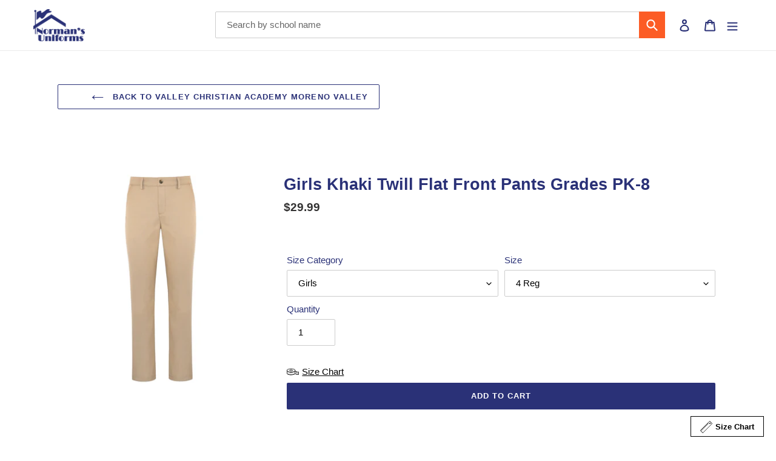

--- FILE ---
content_type: text/css
request_url: https://www.normansuniforms.com/cdn/shop/t/10/assets/custom.css?v=58709844484611467291731027898
body_size: -607
content:
.search-form__container.desktop{display:block}.search-form__container.mobile{display:none}div.boost-pfs-search-suggestion-mobile-top-panel{top:77px;display:none!important}div.boost-pfs-search-suggestion-mobile.boost-pfs-search-suggestion-wrapper{top:140px!important}div.boost-pfs-search-suggestion-mobile-overlay{display:none!important}@media screen and (max-width: 749px){.search-form__container.desktop{display:none}.template-index .search-form__container.mobile{display:block;margin-bottom:10px;z-index:999;position:relative}}
/*# sourceMappingURL=/cdn/shop/t/10/assets/custom.css.map?v=58709844484611467291731027898 */
